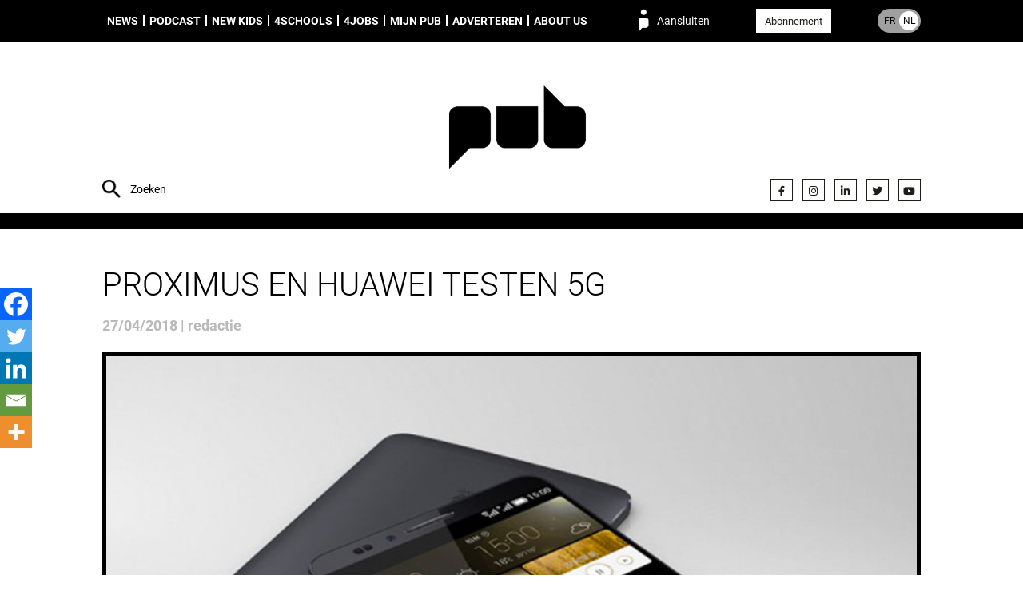

--- FILE ---
content_type: text/html; charset=UTF-8
request_url: https://pub.be/nl/proximus-en-huawei-testen-5g/
body_size: 12506
content:
<!DOCTYPE html><html lang="nl_NL"><head><meta charset="UTF-8"><meta name="description" content="People unified around brands"><meta http-equiv="Content-Type" content="text/html; charset=UTF-8"><meta http-equiv="X-UA-Compatible" content="IE=edge"><meta name="viewport" content="width=device-width, initial-scale=1.0"><meta name='robots' content='index, follow, max-image-preview:large, max-snippet:-1, max-video-preview:-1' />
<link rel="alternate" href="https://pub.be/fr/proximus-et-huawei-preparent-lavenir-avec-la-5g/" hreflang="fr" />
<link rel="alternate" href="https://pub.be/nl/proximus-en-huawei-testen-5g/" hreflang="nl" />

	
	<style type='text/css'></style><link type="text/css" media="all" href="https://pub.be/wp-content/cache/wmac/css/wmac_a4e9a8a7dfea21a9179d4c6bddf65051.css" rel="stylesheet" /><link type="text/css" media="only screen and (max-width: 768px)" href="https://pub.be/wp-content/cache/wmac/css/wmac_061df565f5739880287c4a2219415407.css" rel="stylesheet" /><title>Proximus en Huawei testen 5G - PUB</title>
	<link rel="canonical" href="https://pub.be/nl/proximus-en-huawei-testen-5g/" />
	<meta property="og:locale" content="nl_NL" />
	<meta property="og:locale:alternate" content="fr_FR" />
	<meta property="og:type" content="article" />
	<meta property="og:title" content="Proximus en Huawei testen 5G - PUB" />
	<meta property="og:description" content="Om klaar te zijn voor de toekomst testen Proximus en Huawei momenteel 5G, [&hellip;]" />
	<meta property="og:url" content="https://pub.be/nl/proximus-en-huawei-testen-5g/" />
	<meta property="og:site_name" content="PUB" />
	<meta property="article:published_time" content="2018-04-27T04:00:32+00:00" />
	<meta property="article:modified_time" content="2019-09-13T07:04:16+00:00" />
	<meta property="og:image" content="https://s3.eu-west-3.amazonaws.com/pub.be/2015/09/huawei.png" />
	<meta property="og:image:width" content="698" />
	<meta property="og:image:height" content="494" />
	<meta property="og:image:type" content="image/png" />
	<meta name="author" content="redactie" />
	<meta name="twitter:card" content="summary_large_image" />
	<meta name="twitter:label1" content="Geschreven door" />
	<meta name="twitter:data1" content="redactie" />
	<meta name="twitter:label2" content="Geschatte leestijd" />
	<meta name="twitter:data2" content="2 minuten" />
	<script type="application/ld+json" class="yoast-schema-graph">{"@context":"https://schema.org","@graph":[{"@type":"Article","@id":"https://pub.be/nl/proximus-en-huawei-testen-5g/#article","isPartOf":{"@id":"https://pub.be/nl/proximus-en-huawei-testen-5g/"},"author":{"name":"redactie","@id":"https://pub.be/nl/#/schema/person/59b7142659854b95b751f73786de3020"},"headline":"Proximus en Huawei testen 5G","datePublished":"2018-04-27T04:00:32+00:00","dateModified":"2019-09-13T07:04:16+00:00","mainEntityOfPage":{"@id":"https://pub.be/nl/proximus-en-huawei-testen-5g/"},"wordCount":498,"commentCount":0,"image":{"@id":"https://pub.be/nl/proximus-en-huawei-testen-5g/#primaryimage"},"thumbnailUrl":"https://s3.eu-west-3.amazonaws.com/pub.be/2015/09/huawei.png","articleSection":["Innovation","News"],"inLanguage":"nl-NL"},{"@type":"WebPage","@id":"https://pub.be/nl/proximus-en-huawei-testen-5g/","url":"https://pub.be/nl/proximus-en-huawei-testen-5g/","name":"Proximus en Huawei testen 5G - PUB","isPartOf":{"@id":"https://pub.be/nl/#website"},"primaryImageOfPage":{"@id":"https://pub.be/nl/proximus-en-huawei-testen-5g/#primaryimage"},"image":{"@id":"https://pub.be/nl/proximus-en-huawei-testen-5g/#primaryimage"},"thumbnailUrl":"https://s3.eu-west-3.amazonaws.com/pub.be/2015/09/huawei.png","datePublished":"2018-04-27T04:00:32+00:00","dateModified":"2019-09-13T07:04:16+00:00","author":{"@id":"https://pub.be/nl/#/schema/person/59b7142659854b95b751f73786de3020"},"breadcrumb":{"@id":"https://pub.be/nl/proximus-en-huawei-testen-5g/#breadcrumb"},"inLanguage":"nl-NL","potentialAction":[{"@type":"ReadAction","target":["https://pub.be/nl/proximus-en-huawei-testen-5g/"]}]},{"@type":"ImageObject","inLanguage":"nl-NL","@id":"https://pub.be/nl/proximus-en-huawei-testen-5g/#primaryimage","url":"https://s3.eu-west-3.amazonaws.com/pub.be/2015/09/huawei.png","contentUrl":"https://s3.eu-west-3.amazonaws.com/pub.be/2015/09/huawei.png","width":698,"height":494,"caption":"huawei phone"},{"@type":"BreadcrumbList","@id":"https://pub.be/nl/proximus-en-huawei-testen-5g/#breadcrumb","itemListElement":[{"@type":"ListItem","position":1,"name":"Home","item":"https://pub.be/nl/"},{"@type":"ListItem","position":2,"name":"Proximus en Huawei testen 5G"}]},{"@type":"WebSite","@id":"https://pub.be/nl/#website","url":"https://pub.be/nl/","name":"PUB","description":"People unified around brands","potentialAction":[{"@type":"SearchAction","target":{"@type":"EntryPoint","urlTemplate":"https://pub.be/nl/?s={search_term_string}"},"query-input":{"@type":"PropertyValueSpecification","valueRequired":true,"valueName":"search_term_string"}}],"inLanguage":"nl-NL"},{"@type":"Person","@id":"https://pub.be/nl/#/schema/person/59b7142659854b95b751f73786de3020","name":"redactie","url":"https://pub.be"}]}</script>
	


<link rel="alternate" type="application/rss+xml" title="PUB &raquo; feed" href="https://pub.be/nl/feed/" />
<style id='wp-img-auto-sizes-contain-inline-css' type='text/css'>
img:is([sizes=auto i],[sizes^="auto," i]){contain-intrinsic-size:3000px 1500px}
/*# sourceURL=wp-img-auto-sizes-contain-inline-css */
</style>
<style id='classic-theme-styles-inline-css' type='text/css'>
/*! This file is auto-generated */
.wp-block-button__link{color:#fff;background-color:#32373c;border-radius:9999px;box-shadow:none;text-decoration:none;padding:calc(.667em + 2px) calc(1.333em + 2px);font-size:1.125em}.wp-block-file__button{background:#32373c;color:#fff;text-decoration:none}
/*# sourceURL=/wp-includes/css/classic-themes.min.css */
</style>







<style id='woocommerce-inline-inline-css' type='text/css'>
.woocommerce form .form-row .required { visibility: visible; }
/*# sourceURL=woocommerce-inline-inline-css */
</style>



<style id='heateor_sss_frontend_css-inline-css' type='text/css'>
.heateor_sss_button_instagram span.heateor_sss_svg,a.heateor_sss_instagram span.heateor_sss_svg{background:radial-gradient(circle at 30% 107%,#fdf497 0,#fdf497 5%,#fd5949 45%,#d6249f 60%,#285aeb 90%)}.heateor_sss_horizontal_sharing .heateor_sss_svg,.heateor_sss_standard_follow_icons_container .heateor_sss_svg{color:#fff;border-width:0px;border-style:solid;border-color:transparent}.heateor_sss_horizontal_sharing .heateorSssTCBackground{color:#666}.heateor_sss_horizontal_sharing span.heateor_sss_svg:hover,.heateor_sss_standard_follow_icons_container span.heateor_sss_svg:hover{border-color:transparent;}.heateor_sss_vertical_sharing span.heateor_sss_svg,.heateor_sss_floating_follow_icons_container span.heateor_sss_svg{color:#fff;border-width:0px;border-style:solid;border-color:transparent;}.heateor_sss_vertical_sharing .heateorSssTCBackground{color:#666;}.heateor_sss_vertical_sharing span.heateor_sss_svg:hover,.heateor_sss_floating_follow_icons_container span.heateor_sss_svg:hover{border-color:transparent;}@media screen and (max-width:783px) {.heateor_sss_vertical_sharing{display:none!important}}div.heateor_sss_mobile_footer{display:none;}@media screen and (max-width:783px){div.heateor_sss_bottom_sharing .heateorSssTCBackground{background-color:white}div.heateor_sss_bottom_sharing{width:100%!important;left:0!important;}div.heateor_sss_bottom_sharing a{width:20% !important;}div.heateor_sss_bottom_sharing .heateor_sss_svg{width: 100% !important;}div.heateor_sss_bottom_sharing div.heateorSssTotalShareCount{font-size:1em!important;line-height:28px!important}div.heateor_sss_bottom_sharing div.heateorSssTotalShareText{font-size:.7em!important;line-height:0px!important}div.heateor_sss_mobile_footer{display:block;height:40px;}.heateor_sss_bottom_sharing{padding:0!important;display:block!important;width:auto!important;bottom:-2px!important;top: auto!important;}.heateor_sss_bottom_sharing .heateor_sss_square_count{line-height:inherit;}.heateor_sss_bottom_sharing .heateorSssSharingArrow{display:none;}.heateor_sss_bottom_sharing .heateorSssTCBackground{margin-right:1.1em!important}}div.heateorSssSharingArrow{display:none}
/*# sourceURL=heateor_sss_frontend_css-inline-css */
</style>
<script type="text/javascript" src="https://pub.be/wp-content/plugins/hungryminds-cookies/tarteaucitron.js?ver=1590568171" id="hmcookies__js-js"></script>
<script type="text/javascript" id="hmcookies__js-js-after">
/* <![CDATA[ */
    tarteaucitron.init({
            /* Automatically open the panel with the hashtag */
            "hashtag": "#cookies-management",

            /* Cookie name */
            "cookieName": "cookie-notice",

            /* disabling the auto consent feature on navigation? */
            "highPrivacy": 1,

            /* display the "Accept all" call-to-action */
            "AcceptAllCta": true,

            /* the big banner should be on "top" or "bottom"? */
            "orientation": "top",

            /* Display a message if an adblocker is detected */
            "adblocker": false,

            /* show the small banner on bottom right? */
            "showAlertSmall": false,

            /* Display the list of cookies installed ? */
            "cookieslist": true,

            /* remove the credit link? */
            "removeCredit": true,

            /* disable the "more info" link to https://opt-out.ferank.eu/fr/service/.. */
            "moreInfoLink": false,

            /* Deny everything if DNT is on */
            "handleBrowserDNTRequest": false,

            /* Add a link to the private policy page defined in WordPress */
            "privacyUrl": "https://pub.be/nl/privacybeleid/"

            //"cookieDomain": ".example.com" /* Domain name on which the cookie for the subdomains will be placed * /
        });

        /* supported: fr, en, de, es, it, pt, pl, ru */
        var tarteaucitronForceLanguage = document.documentElement.lang.substr(0, 2);
//# sourceURL=hmcookies__js-js-after
/* ]]> */
</script>
<script type="text/javascript" src="https://pub.be/wp-includes/js/jquery/jquery.js" id="jquery-js"></script>
<script type="text/javascript" src="https://pub.be/wp-content/plugins/woocommerce/assets/js/jquery-blockui/jquery.blockUI.min.js?ver=2.7.0-wc.10.4.3" id="wc-jquery-blockui-js" defer="defer" data-wp-strategy="defer"></script>
<script type="text/javascript" src="https://pub.be/wp-content/plugins/woocommerce/assets/js/js-cookie/js.cookie.min.js?ver=2.1.4-wc.10.4.3" id="wc-js-cookie-js" defer="defer" data-wp-strategy="defer"></script>
<script type="text/javascript" id="woocommerce-js-extra">
/* <![CDATA[ */
var woocommerce_params = {"ajax_url":"/wp-admin/admin-ajax.php","wc_ajax_url":"/nl/?wc-ajax=%%endpoint%%","i18n_password_show":"Wachtwoord weergeven","i18n_password_hide":"Wachtwoord verbergen"};
//# sourceURL=woocommerce-js-extra
/* ]]> */
</script>
<script type="text/javascript" src="https://pub.be/wp-content/plugins/woocommerce/assets/js/frontend/woocommerce.min.js?ver=10.4.3" id="woocommerce-js" defer="defer" data-wp-strategy="defer"></script>
<script>     
	(function (c, s, q, u, a, r, e) {         
		c.hj=c.hj||function(){(c.hj.q=c.hj.q||[]).push(arguments)};         
		c._hjSettings = { hjid: a };         
		r = s.getElementsByTagName('head')[0];         
		e = s.createElement('script');         
		e.async = true;         
		e.src = q + c._hjSettings.hjid + u;         
		r.appendChild(e);     
	})(window, document, 'https://static.hj.contentsquare.net/c/csq-', '.js', 5348793); 
</script>

<script type="text/javascript">
(function(){
  function loadOwnpageScript(e){var t="https://script.ownpage.fr/v1/",a=document.createElement("script"),n=document.getElementsByTagName("script")[0];a.type="text/javascript",a.defer=1,a.async=1,a.src=t+"ownpage.js",a.onload=e,a.readyState?a.onreadystatechange=function(){("loaded"==a.readyState||"complete"==a.readyState)&&(a.onreadystatechange=null,e&&"function"==typeof e&&e())}:a.onload=function(){e&&"function"==typeof e&&e()},n.parentNode.insertBefore(a,n)}

  loadOwnpageScript(function () {
     var USER_ID = ""; // TODO: set to known user ID (if logged in) or leave empty
     Ownpage.trackPage("fc9aca4840464469a87a9a077bced06f", USER_ID);
  });
})();
</script>
	<noscript><style>.woocommerce-product-gallery{ opacity: 1 !important; }</style></noscript>
	<link rel="icon" href="https://s3.eu-west-3.amazonaws.com/pub.be/2019/07/cropped-favicon-32x32.png" sizes="32x32" />
<link rel="icon" href="https://s3.eu-west-3.amazonaws.com/pub.be/2019/07/cropped-favicon-192x192.png" sizes="192x192" />
<link rel="apple-touch-icon" href="https://s3.eu-west-3.amazonaws.com/pub.be/2019/07/cropped-favicon-180x180.png" />
<meta name="msapplication-TileImage" content="https://s3.eu-west-3.amazonaws.com/pub.be/2019/07/cropped-favicon-270x270.png" />
<style id="sccss">.monbouton{
	text-decoration:none !important;
}</style>
<script async src="https://www.googletagmanager.com/gtag/js?id=G-M6V3P4F946"></script>
    <script>
    window.dataLayer = window.dataLayer || [];
    function gtag(){dataLayer.push(arguments);}
    gtag('js', new Date());
    gtag('config', 'G-M6V3P4F946');
</script>
<style id='global-styles-inline-css' type='text/css'>
:root{--wp--preset--aspect-ratio--square: 1;--wp--preset--aspect-ratio--4-3: 4/3;--wp--preset--aspect-ratio--3-4: 3/4;--wp--preset--aspect-ratio--3-2: 3/2;--wp--preset--aspect-ratio--2-3: 2/3;--wp--preset--aspect-ratio--16-9: 16/9;--wp--preset--aspect-ratio--9-16: 9/16;--wp--preset--color--black: #000000;--wp--preset--color--cyan-bluish-gray: #abb8c3;--wp--preset--color--white: #ffffff;--wp--preset--color--pale-pink: #f78da7;--wp--preset--color--vivid-red: #cf2e2e;--wp--preset--color--luminous-vivid-orange: #ff6900;--wp--preset--color--luminous-vivid-amber: #fcb900;--wp--preset--color--light-green-cyan: #7bdcb5;--wp--preset--color--vivid-green-cyan: #00d084;--wp--preset--color--pale-cyan-blue: #8ed1fc;--wp--preset--color--vivid-cyan-blue: #0693e3;--wp--preset--color--vivid-purple: #9b51e0;--wp--preset--gradient--vivid-cyan-blue-to-vivid-purple: linear-gradient(135deg,rgb(6,147,227) 0%,rgb(155,81,224) 100%);--wp--preset--gradient--light-green-cyan-to-vivid-green-cyan: linear-gradient(135deg,rgb(122,220,180) 0%,rgb(0,208,130) 100%);--wp--preset--gradient--luminous-vivid-amber-to-luminous-vivid-orange: linear-gradient(135deg,rgb(252,185,0) 0%,rgb(255,105,0) 100%);--wp--preset--gradient--luminous-vivid-orange-to-vivid-red: linear-gradient(135deg,rgb(255,105,0) 0%,rgb(207,46,46) 100%);--wp--preset--gradient--very-light-gray-to-cyan-bluish-gray: linear-gradient(135deg,rgb(238,238,238) 0%,rgb(169,184,195) 100%);--wp--preset--gradient--cool-to-warm-spectrum: linear-gradient(135deg,rgb(74,234,220) 0%,rgb(151,120,209) 20%,rgb(207,42,186) 40%,rgb(238,44,130) 60%,rgb(251,105,98) 80%,rgb(254,248,76) 100%);--wp--preset--gradient--blush-light-purple: linear-gradient(135deg,rgb(255,206,236) 0%,rgb(152,150,240) 100%);--wp--preset--gradient--blush-bordeaux: linear-gradient(135deg,rgb(254,205,165) 0%,rgb(254,45,45) 50%,rgb(107,0,62) 100%);--wp--preset--gradient--luminous-dusk: linear-gradient(135deg,rgb(255,203,112) 0%,rgb(199,81,192) 50%,rgb(65,88,208) 100%);--wp--preset--gradient--pale-ocean: linear-gradient(135deg,rgb(255,245,203) 0%,rgb(182,227,212) 50%,rgb(51,167,181) 100%);--wp--preset--gradient--electric-grass: linear-gradient(135deg,rgb(202,248,128) 0%,rgb(113,206,126) 100%);--wp--preset--gradient--midnight: linear-gradient(135deg,rgb(2,3,129) 0%,rgb(40,116,252) 100%);--wp--preset--font-size--small: 13px;--wp--preset--font-size--medium: 20px;--wp--preset--font-size--large: 36px;--wp--preset--font-size--x-large: 42px;--wp--preset--spacing--20: 0.44rem;--wp--preset--spacing--30: 0.67rem;--wp--preset--spacing--40: 1rem;--wp--preset--spacing--50: 1.5rem;--wp--preset--spacing--60: 2.25rem;--wp--preset--spacing--70: 3.38rem;--wp--preset--spacing--80: 5.06rem;--wp--preset--shadow--natural: 6px 6px 9px rgba(0, 0, 0, 0.2);--wp--preset--shadow--deep: 12px 12px 50px rgba(0, 0, 0, 0.4);--wp--preset--shadow--sharp: 6px 6px 0px rgba(0, 0, 0, 0.2);--wp--preset--shadow--outlined: 6px 6px 0px -3px rgb(255, 255, 255), 6px 6px rgb(0, 0, 0);--wp--preset--shadow--crisp: 6px 6px 0px rgb(0, 0, 0);}:where(.is-layout-flex){gap: 0.5em;}:where(.is-layout-grid){gap: 0.5em;}body .is-layout-flex{display: flex;}.is-layout-flex{flex-wrap: wrap;align-items: center;}.is-layout-flex > :is(*, div){margin: 0;}body .is-layout-grid{display: grid;}.is-layout-grid > :is(*, div){margin: 0;}:where(.wp-block-columns.is-layout-flex){gap: 2em;}:where(.wp-block-columns.is-layout-grid){gap: 2em;}:where(.wp-block-post-template.is-layout-flex){gap: 1.25em;}:where(.wp-block-post-template.is-layout-grid){gap: 1.25em;}.has-black-color{color: var(--wp--preset--color--black) !important;}.has-cyan-bluish-gray-color{color: var(--wp--preset--color--cyan-bluish-gray) !important;}.has-white-color{color: var(--wp--preset--color--white) !important;}.has-pale-pink-color{color: var(--wp--preset--color--pale-pink) !important;}.has-vivid-red-color{color: var(--wp--preset--color--vivid-red) !important;}.has-luminous-vivid-orange-color{color: var(--wp--preset--color--luminous-vivid-orange) !important;}.has-luminous-vivid-amber-color{color: var(--wp--preset--color--luminous-vivid-amber) !important;}.has-light-green-cyan-color{color: var(--wp--preset--color--light-green-cyan) !important;}.has-vivid-green-cyan-color{color: var(--wp--preset--color--vivid-green-cyan) !important;}.has-pale-cyan-blue-color{color: var(--wp--preset--color--pale-cyan-blue) !important;}.has-vivid-cyan-blue-color{color: var(--wp--preset--color--vivid-cyan-blue) !important;}.has-vivid-purple-color{color: var(--wp--preset--color--vivid-purple) !important;}.has-black-background-color{background-color: var(--wp--preset--color--black) !important;}.has-cyan-bluish-gray-background-color{background-color: var(--wp--preset--color--cyan-bluish-gray) !important;}.has-white-background-color{background-color: var(--wp--preset--color--white) !important;}.has-pale-pink-background-color{background-color: var(--wp--preset--color--pale-pink) !important;}.has-vivid-red-background-color{background-color: var(--wp--preset--color--vivid-red) !important;}.has-luminous-vivid-orange-background-color{background-color: var(--wp--preset--color--luminous-vivid-orange) !important;}.has-luminous-vivid-amber-background-color{background-color: var(--wp--preset--color--luminous-vivid-amber) !important;}.has-light-green-cyan-background-color{background-color: var(--wp--preset--color--light-green-cyan) !important;}.has-vivid-green-cyan-background-color{background-color: var(--wp--preset--color--vivid-green-cyan) !important;}.has-pale-cyan-blue-background-color{background-color: var(--wp--preset--color--pale-cyan-blue) !important;}.has-vivid-cyan-blue-background-color{background-color: var(--wp--preset--color--vivid-cyan-blue) !important;}.has-vivid-purple-background-color{background-color: var(--wp--preset--color--vivid-purple) !important;}.has-black-border-color{border-color: var(--wp--preset--color--black) !important;}.has-cyan-bluish-gray-border-color{border-color: var(--wp--preset--color--cyan-bluish-gray) !important;}.has-white-border-color{border-color: var(--wp--preset--color--white) !important;}.has-pale-pink-border-color{border-color: var(--wp--preset--color--pale-pink) !important;}.has-vivid-red-border-color{border-color: var(--wp--preset--color--vivid-red) !important;}.has-luminous-vivid-orange-border-color{border-color: var(--wp--preset--color--luminous-vivid-orange) !important;}.has-luminous-vivid-amber-border-color{border-color: var(--wp--preset--color--luminous-vivid-amber) !important;}.has-light-green-cyan-border-color{border-color: var(--wp--preset--color--light-green-cyan) !important;}.has-vivid-green-cyan-border-color{border-color: var(--wp--preset--color--vivid-green-cyan) !important;}.has-pale-cyan-blue-border-color{border-color: var(--wp--preset--color--pale-cyan-blue) !important;}.has-vivid-cyan-blue-border-color{border-color: var(--wp--preset--color--vivid-cyan-blue) !important;}.has-vivid-purple-border-color{border-color: var(--wp--preset--color--vivid-purple) !important;}.has-vivid-cyan-blue-to-vivid-purple-gradient-background{background: var(--wp--preset--gradient--vivid-cyan-blue-to-vivid-purple) !important;}.has-light-green-cyan-to-vivid-green-cyan-gradient-background{background: var(--wp--preset--gradient--light-green-cyan-to-vivid-green-cyan) !important;}.has-luminous-vivid-amber-to-luminous-vivid-orange-gradient-background{background: var(--wp--preset--gradient--luminous-vivid-amber-to-luminous-vivid-orange) !important;}.has-luminous-vivid-orange-to-vivid-red-gradient-background{background: var(--wp--preset--gradient--luminous-vivid-orange-to-vivid-red) !important;}.has-very-light-gray-to-cyan-bluish-gray-gradient-background{background: var(--wp--preset--gradient--very-light-gray-to-cyan-bluish-gray) !important;}.has-cool-to-warm-spectrum-gradient-background{background: var(--wp--preset--gradient--cool-to-warm-spectrum) !important;}.has-blush-light-purple-gradient-background{background: var(--wp--preset--gradient--blush-light-purple) !important;}.has-blush-bordeaux-gradient-background{background: var(--wp--preset--gradient--blush-bordeaux) !important;}.has-luminous-dusk-gradient-background{background: var(--wp--preset--gradient--luminous-dusk) !important;}.has-pale-ocean-gradient-background{background: var(--wp--preset--gradient--pale-ocean) !important;}.has-electric-grass-gradient-background{background: var(--wp--preset--gradient--electric-grass) !important;}.has-midnight-gradient-background{background: var(--wp--preset--gradient--midnight) !important;}.has-small-font-size{font-size: var(--wp--preset--font-size--small) !important;}.has-medium-font-size{font-size: var(--wp--preset--font-size--medium) !important;}.has-large-font-size{font-size: var(--wp--preset--font-size--large) !important;}.has-x-large-font-size{font-size: var(--wp--preset--font-size--x-large) !important;}
/*# sourceURL=global-styles-inline-css */
</style>

<link rel='stylesheet' id='font-awesome-css' href='https://use.fontawesome.com/releases/v5.15.4/css/all.css?ver=7578c50c403dd5f3113eee8506ab0011' type='text/css' media='all' />
</head><body class="wp-singular post-template-default single single-post postid-114393 single-format-standard wp-theme-syltaen theme-syltaen woocommerce-no-js is-unlogged" style=""><div class="site"><nav class="site-menu" role="navigation"><div class="container"><ul class="menu site-menu__menu"><li class="menu__item menu__item--type-taxonomy menu__item--object-category current-post-ancestor current-menu-parent current-post-parent menu__item--158884"><a class="menu__link " href="https://pub.be/nl/artikels/?cat=news-nl">News</a></li>
<li class="menu__item menu__item--type-taxonomy menu__item--object-category menu__item--274615"><a class="menu__link " href="https://pub.be/nl/artikels/?cat=podcast-nl">Podcast</a></li>
<li class="menu__item menu__item--type-taxonomy menu__item--object-category menu__item--301767"><a class="menu__link " href="https://pub.be/nl/artikels/?cat=new-kids-in-town-nl">New Kids</a></li>
<li class="menu__item menu__item--type-post_type menu__item--object-page menu__item--309028"><a class="menu__link " href="https://pub.be/nl/4schools-nl/">4Schools</a></li>
<li class="menu__item menu__item--type-post_type menu__item--object-page menu__item--158890"><a class="menu__link " href="https://pub.be/nl/jobs-nl/">4Jobs</a></li>
<li class="menu__item menu__item--type-post_type menu__item--object-page menu__item--has-children menu__item--158888"><a class="menu__link " href="https://pub.be/nl/mijn-pub/">Mijn PUB</a>
<ul class="menu__sub">
	<li class="menu__item menu__item--type-custom menu__item--object-custom menu__item--380469"><a class="menu__link " href="https://airpub.be/nl/index.html"><span style="color:#dea494;"">AirPub</span></a></li>
</ul>
</li>
<li class="menu__item menu__item--type-post_type menu__item--object-page menu__item--158889"><a class="menu__link " href="https://pub.be/nl/adverteren/">Adverteren</a></li>
<li class="menu__item menu__item--type-post_type menu__item--object-page menu__item--has-children menu__item--158891"><a class="menu__link " href="https://pub.be/nl/about-pub-nl/">About us</a>
<ul class="menu__sub">
	<li class="menu__item menu__item--type-post_type menu__item--object-page menu__item--158892"><a class="menu__link " href="https://pub.be/nl/contact-nl/">Contact</a></li>
</ul>
</li>
</ul><span class="site-menu__login" data-action="login">Aansluiten</span><div class="site-menu__subscribe"><a class="button button--white color-text color-hover-white" href="https://pub.be/nl/abonnement-nl/">Abonnement</a></div><a class="site-menu__lang site-menu__lang--nl" href="https://pub.be/fr/proximus-et-huawei-preparent-lavenir-avec-la-5g/"><span class="site-menu__lang__item site-menu__lang__item--fr">FR</span><span class="site-menu__lang__item site-menu__lang__item--nl">NL</span></a><form class="site-menu__search" action="https://pub.be"><input class="site-menu__search__input site-header__search__input" name="s" type="text" placeholder="Zoeken" value="" required="required"></form></div></nav><header class="site-header"><div class="container"><form class="site-header__search" action="https://pub.be"><input class="site-header__search__input" name="s" type="text" placeholder="Zoeken" value="" required="required"></form><div class="site-header__brand"><a class="site-header__brand__logo" href="https://pub.be/nl" rel="home" title="PUB" style="background-image: url(https://s3.eu-west-3.amazonaws.com/pub.be/2023/11/27/logo-header-PUB.png)"><img width="300" height="300" src="https://s3.eu-west-3.amazonaws.com/pub.be/2023/11/27/logo-header-PUB.png" class="attachment-full size-full" alt="" decoding="async" loading="lazy" srcset="https://s3.eu-west-3.amazonaws.com/pub.be/2023/11/27/logo-header-PUB-150x150.png 150w, https://s3.eu-west-3.amazonaws.com/pub.be/2023/11/27/logo-header-PUB-100x100.png 100w, https://s3.eu-west-3.amazonaws.com/pub.be/2023/11/27/logo-header-PUB.png 300w" sizes="auto, (max-width: 300px) 100vw, 300px" /></a><form class="site-header__brand__login loginform" method="post" action="https://pub.be/wp-login.php"><div class="loginform__row"><fieldset class="loginform__fields"><input class="loginform__field" type="text" name="log" required="required" placeholder="LOGIN"><input class="loginform__field" type="password" name="pwd" required="required" placeholder="WACHTWOORD"></fieldset><input class="loginform__submit" type="submit" name="wp-submit" value="Ok!"><input type="hidden" name="redirect_to" value="https://pub.be/nl/proximus-en-huawei-testen-5g/"><input type="hidden" name="rememberme" id="rememberme" value="forever"></div><div class="loginform__row loginform__actions"><a class="link loginform__action" href="https://pub.be/nl/mijn-account/lost-password/">Wachtwoord vergeten?</a><a class="link loginform__action" href="https://pub.be/nl/abonnement-nl/">Nog geen abonnee?</a></div></form></div><ul class="site-header__social social social--header"><li class="social__item"><a class="social__link" href="https://www.facebook.com/PUB.Belgium" target="_blank" title="Facebook"><i class="fab fa-facebook-f" aria-hidden="true"></i></a></li><li class="social__item"><a class="social__link" href="https://www.instagram.com/pubmagazine/" target="_blank" title="Instagram"><i class="fab fa-instagram" aria-hidden="true"></i></a></li><li class="social__item"><a class="social__link" href="https://www.linkedin.com/company/10829206/" target="" title=""><i class="fab fa-linkedin-in" aria-hidden="true"></i></a></li><li class="social__item"><a class="social__link" href="https://twitter.com/pubfr" target="_blank" title="Twitter"><i class="fab fa-twitter" aria-hidden="true"></i></a></li><li class="social__item"><a class="social__link" href="https://www.youtube.com/channel/UC_yIPIElbfj8g-9rWVIE3lw" target="_blank" title="YouTube"><i class="fab fa-youtube" aria-hidden="true"></i></a></li></ul></div></header><main class="site-main" role="main"><section class="site-section sm-padding-top sm-padding-bottom bg-white"><div class="container"><h1 class="single__title">Proximus en Huawei testen 5G</h1><time class="single__date">27/04/2018&nbsp;|&nbsp;redactie</time><div class="single__thumb"><img width="698" height="494" src="https://s3.eu-west-3.amazonaws.com/pub.be/2015/09/huawei.png" class="attachment-1024x0 size-1024x0 wp-post-image" alt="huawei phone" decoding="async" loading="lazy" srcset="https://s3.eu-west-3.amazonaws.com/pub.be/2015/09/huawei-300x212.png 300w, https://s3.eu-west-3.amazonaws.com/pub.be/2015/09/huawei.png 698w" sizes="auto, (max-width: 698px) 100vw, 698px" /><p class="single__thumb__tags">Innovation / News</p></div></div><div class="container"><div class="row  flex-row--responsive-sm flex-row--spacing-ms"><div class="gr" style="flex: 7;"><div class="single__content font-serif-regular"><p><strong><img loading="lazy" decoding="async" class="aligncenter size-medium wp-image-21141" src="https://s3.eu-west-3.amazonaws.com/pub.be/2015/09/huawei-300x212.png" alt="huawei phone" width="300" height="212" srcset="https://s3.eu-west-3.amazonaws.com/pub.be/2015/09/huawei-300x212.png 300w, https://s3.eu-west-3.amazonaws.com/pub.be/2015/09/huawei.png 698w" sizes="auto, (max-width: 300px) 100vw, 300px" /></strong>Om klaar te zijn voor de toekomst testen <strong>Proximus</strong> en <strong>Huawei</strong> momenteel 5G, de mobiele technologie van de volgende generatie. 5G zal hogere snelheden, hogere capaciteit en kortere reactietijden mogelijk maken. Deze nieuwe technologie zal zowel bedrijven als residentiële klanten ten goede komen.<br />
Hoewel 5G zich nog in een vroeg ontwikkelingsstadium bevindt, is Proximus al volop bezig met de volgende stappen om 5G in de toekomst te kunnen uitrollen. De eerste indoor demotest van 5G in België werd in november 2016 in het hoofdkantoor van Proximus georganiseerd. Deze week heeft Proximus een eerste fieldtest uitgevoerd in partnerschap met Huawei Technologies, dat de 5G NR-opstelling en de 5G test CPE (Customer Premise Equipment) leverde. De fieldtest vond plaats in een voorstedelijk applicatiescenario, met behulp van 5G-prototypeapparatuur, geheel in lijn met de 3GPP non-standalone 5G NR-specificaties, zoals vastgelegd in december 2017. De test maakte gebruik van de Massive MIMO-technologie, die de hoeveelheid data die over dezelfde band gaat fors kan verhogen en tegelijk het bereik van de dienst kan verbeteren.<br />
Deze fieldtests bevestigen ook de inspanningen van Proximus en Huawei om op technologisch vlak bij te dragen aan de digitale transformatie van België, en om de ontwikkeling van innovatieve diensten aan te sturen. Huawei en Proximus zijn zich bewust van de interesse van de Belgische universiteiten in 5G NR- en Massive MIMO-technologie. Daarom zal de testopstelling gedurende een periode van 6 maanden toegankelijk zijn voor de universiteiten om propagatie, performantie en uitgestraald vermogen in een representatieve omgeving te testen. Na deze succesvolle test zullen Proximus en Huawei de komende maanden het potentieel van 5G verder onderzoeken om toepassingen en use cases voor de Belgische bevolking uit te testen.<br />
<strong>Geert Standaert</strong>, CTO van Proximus: <em>« Nu de specificaties van 5G steeds duidelijker worden, verkennen we de mogelijkheden van deze mobiele technologie van de volgende generatie. Deze tests met Huawei zijn heel waardevol voor ons, omdat ze ons toelaten kostbare inzichten te verwerven in deze baanbrekende technologie en in de voordelen die ze voor bedrijven en consumenten in België zal opleveren. Op die manier maakt Proximus zich op om 5G naar België te brengen. »</em><i><br />
</i><br />
<em>« Deze belangrijke doorbraak is fundamenteel om de toekomst van 5G NR vorm te geven en vormt een mijlpaal voor de gezamenlijke inspanningen van beide ondernemingen op het vlak van 5G NR-fieldtests. De grote waarde van deze test bestaat erin de theorie in de praktijk om te zetten en te illustreren hoe 5G NR echt een enabler voor de sector en voor de maatschappij in het algemeen kan vormen. De permanente investeringen van Huawei in onderzoek en innovatie hebben geleid tot heel belangrijke mijlpalen inzake netwerkarchitectuur, spectrumgebruik, interfacetechnologie, prototyping en tests op het terrein; sinds jaar en dag vinden we het essentieel om met onze partners en klanten, sector- en standaardiseringsorganisaties en verticale markten samen te werken. We blijven met onze partners in België samenwerken om een businessmodel te creëren dat nieuwe sociale en economische ontwikkeling kan aansturen, » </em>aldus <strong>Pedro Ferreira</strong>, CEO van Huawei Technologies Belgium.</p>
<div class='heateor_sss_sharing_container heateor_sss_vertical_sharing heateor_sss_bottom_sharing' style='width:44px;left: -10px;top: 350px;-webkit-box-shadow:none;box-shadow:none;' data-heateor-sss-href='https://pub.be/nl/proximus-en-huawei-testen-5g/'><div class="heateor_sss_sharing_ul"><a aria-label="Facebook" class="heateor_sss_facebook" href="https://www.facebook.com/sharer/sharer.php?u=https%3A%2F%2Fpub.be%2Fnl%2Fproximus-en-huawei-testen-5g%2F" title="Facebook" rel="nofollow noopener" target="_blank" style="font-size:32px!important;box-shadow:none;display:inline-block;vertical-align:middle"><span class="heateor_sss_svg" style="background-color:#0765FE;width:40px;height:40px;margin:0;display:inline-block;opacity:1;float:left;font-size:32px;box-shadow:none;display:inline-block;font-size:16px;padding:0 4px;vertical-align:middle;background-repeat:repeat;overflow:hidden;padding:0;cursor:pointer;box-sizing:content-box"><svg style="display:block;" focusable="false" aria-hidden="true" xmlns="http://www.w3.org/2000/svg" width="100%" height="100%" viewBox="0 0 32 32"><path fill="#fff" d="M28 16c0-6.627-5.373-12-12-12S4 9.373 4 16c0 5.628 3.875 10.35 9.101 11.647v-7.98h-2.474V16H13.1v-1.58c0-4.085 1.849-5.978 5.859-5.978.76 0 2.072.15 2.608.298v3.325c-.283-.03-.775-.045-1.386-.045-1.967 0-2.728.745-2.728 2.683V16h3.92l-.673 3.667h-3.247v8.245C23.395 27.195 28 22.135 28 16Z"></path></svg></span></a><a aria-label="Twitter" class="heateor_sss_button_twitter" href="https://twitter.com/intent/tweet?text=Proximus%20en%20Huawei%20testen%205G&url=https%3A%2F%2Fpub.be%2Fnl%2Fproximus-en-huawei-testen-5g%2F" title="Twitter" rel="nofollow noopener" target="_blank" style="font-size:32px!important;box-shadow:none;display:inline-block;vertical-align:middle"><span class="heateor_sss_svg heateor_sss_s__default heateor_sss_s_twitter" style="background-color:#55acee;width:40px;height:40px;margin:0;display:inline-block;opacity:1;float:left;font-size:32px;box-shadow:none;display:inline-block;font-size:16px;padding:0 4px;vertical-align:middle;background-repeat:repeat;overflow:hidden;padding:0;cursor:pointer;box-sizing:content-box"><svg style="display:block;" focusable="false" aria-hidden="true" xmlns="http://www.w3.org/2000/svg" width="100%" height="100%" viewBox="-4 -4 39 39"><path d="M28 8.557a9.913 9.913 0 0 1-2.828.775 4.93 4.93 0 0 0 2.166-2.725 9.738 9.738 0 0 1-3.13 1.194 4.92 4.92 0 0 0-3.593-1.55 4.924 4.924 0 0 0-4.794 6.049c-4.09-.21-7.72-2.17-10.15-5.15a4.942 4.942 0 0 0-.665 2.477c0 1.71.87 3.214 2.19 4.1a4.968 4.968 0 0 1-2.23-.616v.06c0 2.39 1.7 4.38 3.952 4.83-.414.115-.85.174-1.297.174-.318 0-.626-.03-.928-.086a4.935 4.935 0 0 0 4.6 3.42 9.893 9.893 0 0 1-6.114 2.107c-.398 0-.79-.023-1.175-.068a13.953 13.953 0 0 0 7.55 2.213c9.056 0 14.01-7.507 14.01-14.013 0-.213-.005-.426-.015-.637.96-.695 1.795-1.56 2.455-2.55z" fill="#fff"></path></svg></span></a><a aria-label="Linkedin" class="heateor_sss_button_linkedin" href="https://www.linkedin.com/sharing/share-offsite/?url=https%3A%2F%2Fpub.be%2Fnl%2Fproximus-en-huawei-testen-5g%2F" title="Linkedin" rel="nofollow noopener" target="_blank" style="font-size:32px!important;box-shadow:none;display:inline-block;vertical-align:middle"><span class="heateor_sss_svg heateor_sss_s__default heateor_sss_s_linkedin" style="background-color:#0077b5;width:40px;height:40px;margin:0;display:inline-block;opacity:1;float:left;font-size:32px;box-shadow:none;display:inline-block;font-size:16px;padding:0 4px;vertical-align:middle;background-repeat:repeat;overflow:hidden;padding:0;cursor:pointer;box-sizing:content-box"><svg style="display:block;" focusable="false" aria-hidden="true" xmlns="http://www.w3.org/2000/svg" width="100%" height="100%" viewBox="0 0 32 32"><path d="M6.227 12.61h4.19v13.48h-4.19V12.61zm2.095-6.7a2.43 2.43 0 0 1 0 4.86c-1.344 0-2.428-1.09-2.428-2.43s1.084-2.43 2.428-2.43m4.72 6.7h4.02v1.84h.058c.56-1.058 1.927-2.176 3.965-2.176 4.238 0 5.02 2.792 5.02 6.42v7.395h-4.183v-6.56c0-1.564-.03-3.574-2.178-3.574-2.18 0-2.514 1.7-2.514 3.46v6.668h-4.187V12.61z" fill="#fff"></path></svg></span></a><a aria-label="Email" class="heateor_sss_email" href="https://pub.be/nl/proximus-en-huawei-testen-5g/" onclick="event.preventDefault();window.open('mailto:?subject=' + decodeURIComponent('Proximus%20en%20Huawei%20testen%205G').replace('&', '%26') + '&body=https%3A%2F%2Fpub.be%2Fnl%2Fproximus-en-huawei-testen-5g%2F', '_blank')" title="Email" rel="noopener" style="font-size:32px!important;box-shadow:none;display:inline-block;vertical-align:middle"><span class="heateor_sss_svg" style="background-color:#649a3f;width:40px;height:40px;margin:0;display:inline-block;opacity:1;float:left;font-size:32px;box-shadow:none;display:inline-block;font-size:16px;padding:0 4px;vertical-align:middle;background-repeat:repeat;overflow:hidden;padding:0;cursor:pointer;box-sizing:content-box"><svg style="display:block;" focusable="false" aria-hidden="true" xmlns="http://www.w3.org/2000/svg" width="100%" height="100%" viewBox="-.75 -.5 36 36"><path d="M 5.5 11 h 23 v 1 l -11 6 l -11 -6 v -1 m 0 2 l 11 6 l 11 -6 v 11 h -22 v -11" stroke-width="1" fill="#fff"></path></svg></span></a><a class="heateor_sss_more" aria-label="More" title="More" rel="nofollow noopener" style="font-size: 32px!important;border:0;box-shadow:none;display:inline-block!important;font-size:16px;padding:0 4px;vertical-align: middle;display:inline;" href="https://pub.be/nl/proximus-en-huawei-testen-5g/" onclick="event.preventDefault()"><span class="heateor_sss_svg" style="background-color:#ee8e2d;width:40px;height:40px;margin:0;display:inline-block!important;opacity:1;float:left;font-size:32px!important;box-shadow:none;display:inline-block;font-size:16px;padding:0 4px;vertical-align:middle;display:inline;background-repeat:repeat;overflow:hidden;padding:0;cursor:pointer;box-sizing:content-box;" onclick="heateorSssMoreSharingPopup(this, 'https://pub.be/nl/proximus-en-huawei-testen-5g/', 'Proximus%20en%20Huawei%20testen%205G', '' )"><svg xmlns="http://www.w3.org/2000/svg" xmlns:xlink="http://www.w3.org/1999/xlink" viewBox="-.3 0 32 32" version="1.1" width="100%" height="100%" style="display:block;" xml:space="preserve"><g><path fill="#fff" d="M18 14V8h-4v6H8v4h6v6h4v-6h6v-4h-6z" fill-rule="evenodd"></path></g></svg></span></a></div><div class="heateorSssClear"></div></div></div></div><div class="gr" style="flex: 3;"></div></div></div><div class="container"></div><div class="container"><div class="row  flex-row--responsive-sm flex-row--spacing-sm"><div class="gr" style=""><a class="insert insert--link button__parent bg-primary sm-padding" href="https://pub.be/nl/newsletter-inschrijving/" target="" title=""><div class="insert__wrap"><div class="insert__content"><div class="flex-row flex-align-center">
<p><img loading="lazy" decoding="async" class="alignnone size-full wp-image-471" src="https://s3.eu-west-3.amazonaws.com/pub.be/2019/08/pubnews.png" alt="" width="91" height="83" /></p>
<div class="sm-padding-left">
<p class="h3 no-margin"><span style="color: #ffffff;">Vind je dit onderwerp leuk?</span></p>
<p class="no-margin-bottom xs-margin-top" style="font-size: 22px;"><span style="color: #ffffff;">Ontdek meer artikels in PUBNews!</span></p>
</div>
</div>
</div></div></a></div><div class="gr" style=""><div class="adv-space show-md show-sm show-xs" data-id="311267" data-name="IMU PUB4schools"><div class="adv-space__wrap"><a href="https://pub.us6.list-manage.com/subscribe?u=7ac5f4a7e3116406639434403&amp;id=ff0a7dc3e2" target="_blank"><img width="700" height="583" src="https://s3.eu-west-3.amazonaws.com/pub.be/2024/05/21/01-pub-4schools-banner-carre-rose-avr24.jpg" class="attachment-full size-full" alt="" decoding="async" loading="lazy" srcset="https://s3.eu-west-3.amazonaws.com/pub.be/2024/05/21/01-pub-4schools-banner-carre-rose-avr24-300x250.jpg 300w, https://s3.eu-west-3.amazonaws.com/pub.be/2024/05/21/01-pub-4schools-banner-carre-rose-avr24-600x500.jpg 600w, https://s3.eu-west-3.amazonaws.com/pub.be/2024/05/21/01-pub-4schools-banner-carre-rose-avr24.jpg 700w" sizes="auto, (max-width: 700px) 100vw, 700px" /></a></div></div></div></div></div><div class="container"><div class="archive archive--jobs"><nav class="archive__nav"><h2 class="h1 archive__nav__title">Jobs</h2></nav><ul class="archive__list archive__list--preview "><li class="archive__item"><a class="card card--job button__parent" href="https://pub.be/nl/job/content-creator-the-crew-2/"><div class="card__visual" style="background-image: url(https://s3.eu-west-3.amazonaws.com/pub.be/2025/10/15/Logo-TC_rgb-600x600.jpg)"><img width="500" height="500" src="https://s3.eu-west-3.amazonaws.com/pub.be/2025/10/15/Logo-TC_rgb-600x600.jpg" class="attachment-500x0 size-500x0 wp-post-image" alt="" decoding="async" loading="lazy" srcset="https://s3.eu-west-3.amazonaws.com/pub.be/2025/10/15/T6RRrqi4-Logo-TC_rgb-300x300.jpg 300w, https://s3.eu-west-3.amazonaws.com/pub.be/2025/10/15/Logo-TC_rgb-1024x1024.jpg 1024w, https://s3.eu-west-3.amazonaws.com/pub.be/2025/10/15/Logo-TC_rgb-150x150.jpg 150w, https://s3.eu-west-3.amazonaws.com/pub.be/2025/10/15/Logo-TC_rgb-768x768.jpg 768w, https://s3.eu-west-3.amazonaws.com/pub.be/2025/10/15/Logo-TC_rgb-1536x1536.jpg 1536w, https://s3.eu-west-3.amazonaws.com/pub.be/2025/10/15/Logo-TC_rgb-2048x2048.jpg 2048w, https://s3.eu-west-3.amazonaws.com/pub.be/2025/10/15/Logo-TC_rgb-600x600.jpg 600w, https://s3.eu-west-3.amazonaws.com/pub.be/2025/10/15/Logo-TC_rgb-100x100.jpg 100w" sizes="auto, (max-width: 500px) 100vw, 500px" /></div><div class="card__content"><h3 class="h4 card__title">CONTENT CREATOR - THE CREW</h3><p class="card__excerpt font-serif-regular">About The Crew The Crew is a boutique creative agency based in Brussels. [&hellip;]</p><span class="card__more button button--primary is-reversed">READ MORE</span></div></a></li><li class="archive__item"><a class="card card--job button__parent" href="https://pub.be/nl/job/responsable-du-developpement-commercial-et-marketing-h-f-reseau-des-medias-de-proximite-fr/"><div class="card__visual" style="background-image: url(https://s3.eu-west-3.amazonaws.com/pub.be/2025/05/07/logo-RMP-job-mai-25.jpg)"><img width="500" height="500" src="https://s3.eu-west-3.amazonaws.com/pub.be/2025/05/07/logo-RMP-job-mai-25.jpg" class="attachment-500x0 size-500x0 wp-post-image" alt="" decoding="async" loading="lazy" srcset="https://s3.eu-west-3.amazonaws.com/pub.be/2025/05/07/u8F7SgPv-logo-RMP-job-mai-25-300x300.jpg 300w, https://s3.eu-west-3.amazonaws.com/pub.be/2025/05/07/logo-RMP-job-mai-25-150x150.jpg 150w, https://s3.eu-west-3.amazonaws.com/pub.be/2025/05/07/logo-RMP-job-mai-25-100x100.jpg 100w, https://s3.eu-west-3.amazonaws.com/pub.be/2025/05/07/logo-RMP-job-mai-25.jpg 500w" sizes="auto, (max-width: 500px) 100vw, 500px" /></div><div class="card__content"><h3 class="h4 card__title">Responsable du développement commercial et marketing H/F - Réseau des Médias de proximité (FR)</h3><p class="card__excerpt font-serif-regular">APPEL A CANDIDATURES Le Réseau des Médias de proximité recrute un.e « Responsable [&hellip;]</p><span class="card__more button button--primary is-reversed">READ MORE</span></div></a></li><li class="archive__item"><a class="card card--job button__parent" href="https://pub.be/nl/job/corporate-pr-account-manager-walkie-talkie/"><div class="card__visual" style="background-image: url(https://s3.eu-west-3.amazonaws.com/pub.be/2024/11/05/logo-walkie-talkie-1.png)"><img width="300" height="300" src="https://s3.eu-west-3.amazonaws.com/pub.be/2024/11/05/logo-walkie-talkie-1.png" class="attachment-500x0 size-500x0 wp-post-image" alt="" decoding="async" loading="lazy" srcset="https://s3.eu-west-3.amazonaws.com/pub.be/2024/11/05/logo-walkie-talkie-1-150x150.png 150w, https://s3.eu-west-3.amazonaws.com/pub.be/2024/11/05/logo-walkie-talkie-1-100x100.png 100w, https://s3.eu-west-3.amazonaws.com/pub.be/2024/11/05/logo-walkie-talkie-1.png 300w" sizes="auto, (max-width: 300px) 100vw, 300px" /></div><div class="card__content"><h3 class="h4 card__title">Corporate PR Account Manager Walkie Talkie</h3><p class="card__excerpt font-serif-regular">WALKIE TALKIE IS ON THE LOOKOUT FOR A CORPORATE PR ACCOUNT MANAGER WALKIE [&hellip;]</p><span class="card__more button button--primary is-reversed">READ MORE</span></div></a></li><li class="archive__item"><a class="card card--job button__parent" href="https://pub.be/nl/job/marketing-and-admissions-director-the-british-school-of-brussels-2/"><div class="card__visual" style="background-image: url(https://s3.eu-west-3.amazonaws.com/pub.be/2025/01/07/Capture-decran-2025-01-07-a-17.08.12.png)"><img width="400" height="222" src="https://s3.eu-west-3.amazonaws.com/pub.be/2025/01/07/Capture-decran-2025-01-07-a-17.08.12.png" class="attachment-500x0 size-500x0 wp-post-image" alt="" decoding="async" loading="lazy" srcset="https://s3.eu-west-3.amazonaws.com/pub.be/2025/01/07/Capture-decran-2025-01-07-a-17.08.12-300x167.png 300w, https://s3.eu-west-3.amazonaws.com/pub.be/2025/01/07/Capture-decran-2025-01-07-a-17.08.12.png 400w" sizes="auto, (max-width: 400px) 100vw, 400px" /></div><div class="card__content"><h3 class="h4 card__title">Marketing and Admissions Director - The British School of Brussels</h3><p class="card__excerpt font-serif-regular">We’re looking for a Marketing &amp; Admissions Director to join our amazing team at The [&hellip;]</p><span class="card__more button button--primary is-reversed">READ MORE</span></div></a></li></ul><nav class="archive__nav archive__nav--footer"><a class="button archive__nav__more" href="https://pub.be/nl/jobs-nl/" target=""></a></nav></div></div><div class="container"></div></section><section class="site-section sm-padding-top sm-padding-bottom bg-white"><div class="container"></div></section></main><footer class="site-footer" role="contentinfo"><div class="container"><div class="site-footer__left"><p>The New Pub © 2026 | <a href="https://pub.be/nl/algemene-voorwaarden/">ALGEMENE VOORWAARDEN</a> | <a href="https://pub.be/nl/privacybeleid/">PRIVACYBELEID</a> | <a href="#cookies-management">Cookies</a> | PUB / Barastraat 173-177  – B-1070 Brussel</p>
</div><div class="site-footer__right"><p><a href="https://pub.be/nl/contact-nl/">CONTACT</a></p>
</div></div></footer></div><button class="site-mobilenav__trigger"><span class="site-mobilenav__trigger__bar site-mobilenav__trigger__bar--1"></span><span class="site-mobilenav__trigger__bar site-mobilenav__trigger__bar--2"></span><span class="site-mobilenav__trigger__bar site-mobilenav__trigger__bar--3"></span></button><div class="site-mobilenav"><nav class="site-mobilenav__nav"><a class="button button--big md-margin-bottom" href="https://pub.be/nl/abonnement-nl/">Abonnement</a><ul class="menu site-mobilenav__menu"><li class="menu__item menu__item--type-taxonomy menu__item--object-category current-post-ancestor current-menu-parent current-post-parent menu__item--158884"><a class="menu__link " href="https://pub.be/nl/artikels/?cat=news-nl">News</a></li>
<li class="menu__item menu__item--type-taxonomy menu__item--object-category menu__item--274615"><a class="menu__link " href="https://pub.be/nl/artikels/?cat=podcast-nl">Podcast</a></li>
<li class="menu__item menu__item--type-taxonomy menu__item--object-category menu__item--301767"><a class="menu__link " href="https://pub.be/nl/artikels/?cat=new-kids-in-town-nl">New Kids</a></li>
<li class="menu__item menu__item--type-post_type menu__item--object-page menu__item--309028"><a class="menu__link " href="https://pub.be/nl/4schools-nl/">4Schools</a></li>
<li class="menu__item menu__item--type-post_type menu__item--object-page menu__item--158890"><a class="menu__link " href="https://pub.be/nl/jobs-nl/">4Jobs</a></li>
<li class="menu__item menu__item--type-post_type menu__item--object-page menu__item--has-children menu__item--158888"><a class="menu__link " href="https://pub.be/nl/mijn-pub/">Mijn PUB</a>
<ul class="menu__sub">
	<li class="menu__item menu__item--type-custom menu__item--object-custom menu__item--380469"><a class="menu__link " href="https://airpub.be/nl/index.html"><span style="color:#dea494;"">AirPub</span></a></li>
</ul>
</li>
<li class="menu__item menu__item--type-post_type menu__item--object-page menu__item--158889"><a class="menu__link " href="https://pub.be/nl/adverteren/">Adverteren</a></li>
<li class="menu__item menu__item--type-post_type menu__item--object-page menu__item--has-children menu__item--158891"><a class="menu__link " href="https://pub.be/nl/about-pub-nl/">About us</a>
<ul class="menu__sub">
	<li class="menu__item menu__item--type-post_type menu__item--object-page menu__item--158892"><a class="menu__link " href="https://pub.be/nl/contact-nl/">Contact</a></li>
</ul>
</li>
</ul></nav></div><div id="scroll-top"></div><script type="speculationrules">
{"prefetch":[{"source":"document","where":{"and":[{"href_matches":"/*"},{"not":{"href_matches":["/wp-*.php","/wp-admin/*","/wp-content/uploads/*","/wp-content/*","/wp-content/plugins/*","/wp-content/themes/syltaen/*","/*\\?(.+)"]}},{"not":{"selector_matches":"a[rel~=\"nofollow\"]"}},{"not":{"selector_matches":".no-prefetch, .no-prefetch a"}}]},"eagerness":"conservative"}]}
</script>
	<script type='text/javascript'>
		(function () {
			var c = document.body.className;
			c = c.replace(/woocommerce-no-js/, 'woocommerce-js');
			document.body.className = c;
		})();
	</script>
	<script type="text/javascript" id="bundle.js-js-before">
/* <![CDATA[ */
var ajaxurl = 'https://pub.be/wp-admin/admin-ajax.php';window.location.site = 'https://pub.be/';
var ajaxurl = "https:\/\/pub.be\/wp-admin\/admin-ajax.php";
var post_id = 114393;
window.location.site = "https:\/\/pub.be\/";
//# sourceURL=bundle.js-js-before
/* ]]> */
</script>
<script type="text/javascript" src="https://pub.be/wp-content/themes/syltaen/build/js/bundle.js?ver=1710943730" id="bundle.js-js"></script>
<script type="text/javascript" id="heateor_sss_sharing_js-js-before">
/* <![CDATA[ */
function heateorSssLoadEvent(e) {var t=window.onload;if (typeof window.onload!="function") {window.onload=e}else{window.onload=function() {t();e()}}};	var heateorSssSharingAjaxUrl = 'https://pub.be/wp-admin/admin-ajax.php', heateorSssCloseIconPath = 'https://pub.be/wp-content/plugins/sassy-social-share/public/../images/close.png', heateorSssPluginIconPath = 'https://pub.be/wp-content/plugins/sassy-social-share/public/../images/logo.png', heateorSssHorizontalSharingCountEnable = 0, heateorSssVerticalSharingCountEnable = 0, heateorSssSharingOffset = -10; var heateorSssMobileStickySharingEnabled = 1;var heateorSssCopyLinkMessage = "Link gekopieerd.";var heateorSssUrlCountFetched = [], heateorSssSharesText = 'Keer delen', heateorSssShareText = 'Deel';function heateorSssPopup(e) {window.open(e,"popUpWindow","height=400,width=600,left=400,top=100,resizable,scrollbars,toolbar=0,personalbar=0,menubar=no,location=no,directories=no,status")}
//# sourceURL=heateor_sss_sharing_js-js-before
/* ]]> */
</script>
<script type="text/javascript" src="https://pub.be/wp-content/plugins/sassy-social-share/public/js/sassy-social-share-public.js?ver=3.3.79" id="heateor_sss_sharing_js-js"></script>
<script type="text/javascript" src="https://pub.be/wp-content/plugins/woocommerce/assets/js/sourcebuster/sourcebuster.min.js?ver=10.4.3" id="sourcebuster-js-js"></script>
<script type="text/javascript" id="wc-order-attribution-js-extra">
/* <![CDATA[ */
var wc_order_attribution = {"params":{"lifetime":1.0e-5,"session":30,"base64":false,"ajaxurl":"https://pub.be/wp-admin/admin-ajax.php","prefix":"wc_order_attribution_","allowTracking":true},"fields":{"source_type":"current.typ","referrer":"current_add.rf","utm_campaign":"current.cmp","utm_source":"current.src","utm_medium":"current.mdm","utm_content":"current.cnt","utm_id":"current.id","utm_term":"current.trm","utm_source_platform":"current.plt","utm_creative_format":"current.fmt","utm_marketing_tactic":"current.tct","session_entry":"current_add.ep","session_start_time":"current_add.fd","session_pages":"session.pgs","session_count":"udata.vst","user_agent":"udata.uag"}};
//# sourceURL=wc-order-attribution-js-extra
/* ]]> */
</script>
<script type="text/javascript" src="https://pub.be/wp-content/plugins/woocommerce/assets/js/frontend/order-attribution.min.js?ver=10.4.3" id="wc-order-attribution-js"></script>

<script async src="https://www.googletagmanager.com/gtag/js?id=G-M6V3P4F946"></script>
<script>
  window.dataLayer = window.dataLayer || [];
  function gtag(){dataLayer.push(arguments);}
  gtag('js', new Date());

  gtag('config', 'G-M6V3P4F946');
</script></body></html>